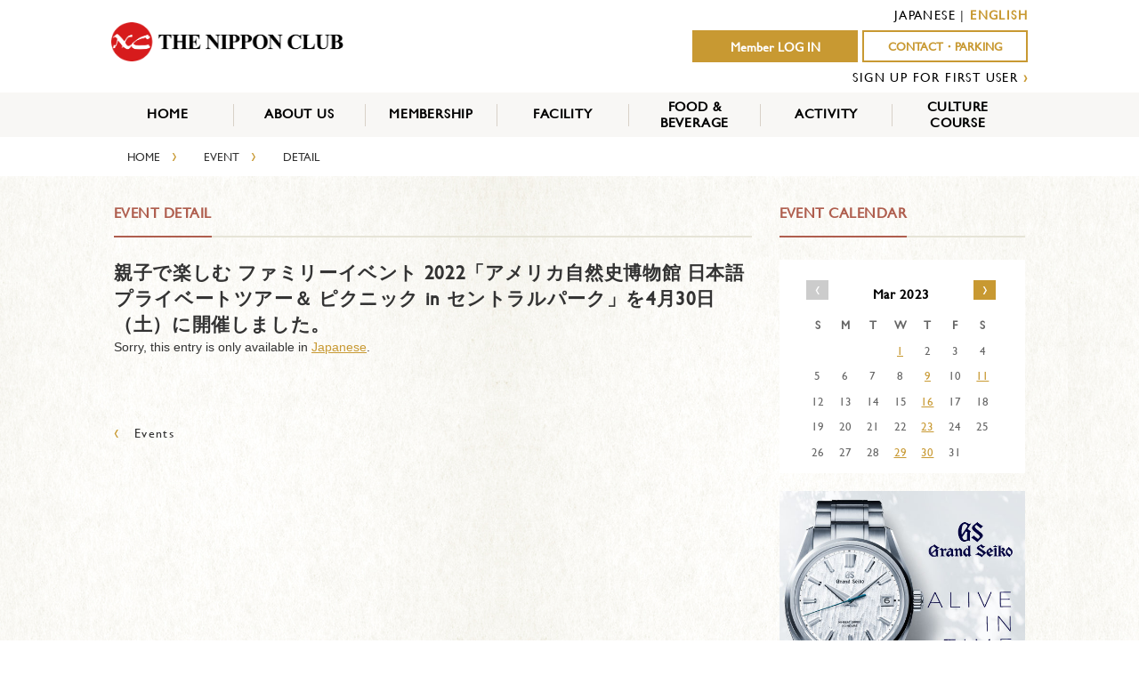

--- FILE ---
content_type: text/html; charset=UTF-8
request_url: https://www.nipponclub.org/event/family-event-report-2022/?cal_date=2023-03&lang=en
body_size: 6906
content:

<!doctype html>
<html lang="en-US">
<head>
<!-- /home/kusanagi/www.nipponclub.org/DocumentRoot/wp-content/themes/nipponclub/single-event-blog.php -->
<meta charset="utf-8">
<meta http-equiv="X-UA-Compatible" content="IE=edge">
<meta name="viewport" content="width=device-width, initial-scale=1.0, maximum-scale=1.0, user-scalable=no" />
<title>親子で楽しむ ファミリーイベント 2022「アメリカ自然史博物館 日本語プライベートツアー＆ ピクニック in セントラルパーク」を4月30日（土）に開催しました。 | The Nippon Club</title>
<link rel="stylesheet" href="//maxcdn.bootstrapcdn.com/font-awesome/4.4.0/css/font-awesome.min.css">
<link rel="stylesheet" href="//code.jquery.com/ui/1.11.4/themes/smoothness/jquery-ui.css">
<!-- <link href="https://www.nipponclub.org/wp-content/themes/nipponclub/css/rome.min.css" rel="stylesheet" type="text/css"> -->
<link href="https://www.nipponclub.org/wp-content/themes/nipponclub/css/jquery.bxslider.css" rel="stylesheet" />
<link href="https://www.nipponclub.org/wp-content/themes/nipponclub/css/css.css" rel="stylesheet" type="text/css">
<link href="https://www.nipponclub.org/wp-content/themes/nipponclub/css/mattan.css" rel="stylesheet" type="text/css">
<link href="https://www.nipponclub.org/wp-content/themes/nipponclub/css/component.css" rel="stylesheet" type="text/css">
<script type="text/javascript" src="//ajax.googleapis.com/ajax/libs/jquery/1.8.3/jquery.min.js"></script>
<script type="text/javascript" src="//code.jquery.com/ui/1.11.4/jquery-ui.min.js"></script>
<script type="text/javascript" src="https://www.nipponclub.org/wp-content/themes/nipponclub/js/modernizr.custom.js"></script>
<script type="text/javascript" src="https://www.nipponclub.org/wp-content/themes/nipponclub/js/jquery.dlmenu.js"></script>
<script type="text/javascript" src="https://www.nipponclub.org/wp-content/themes/nipponclub/js/jquery.bxslider.min.js"></script>
<script type="text/javascript" src="https://www.nipponclub.org/wp-content/themes/nipponclub/js/jquery.matchHeight-min.js"></script>
<script type="text/javascript" src="https://www.nipponclub.org/wp-content/themes/nipponclub/js/moment-with-locales.min.js"></script>
<!-- <script type="text/javascript" src="https://www.nipponclub.org/wp-content/themes/nipponclub/js/rome.standalone.min.js"></script> -->
<script type="text/javascript" src="https://www.nipponclub.org/wp-content/themes/nipponclub/js/nipponclub.js"></script>


<style type="text/css">
<!--
.lang-ja {
  display: none;
}
.lang-en {
  display: inline-block;
}
-->
</style>
<script>(function(html){html.className = html.className.replace(/\bno-js\b/,'js')})(document.documentElement);</script>
<link rel='dns-prefetch' href='//fonts.googleapis.com' />
<link rel='dns-prefetch' href='//s.w.org' />
<link rel="alternate" type="application/rss+xml" title="The Nippon Club &raquo; Feed" href="https://www.nipponclub.org/feed/?lang=en" />
<link rel="alternate" type="application/rss+xml" title="The Nippon Club &raquo; Comments Feed" href="https://www.nipponclub.org/comments/feed/?lang=en" />
		<script type="text/javascript">
			window._wpemojiSettings = {"baseUrl":"https:\/\/s.w.org\/images\/core\/emoji\/11\/72x72\/","ext":".png","svgUrl":"https:\/\/s.w.org\/images\/core\/emoji\/11\/svg\/","svgExt":".svg","source":{"concatemoji":"https:\/\/www.nipponclub.org\/wp-includes\/js\/wp-emoji-release.min.js?ver=4.9.26"}};
			!function(e,a,t){var n,r,o,i=a.createElement("canvas"),p=i.getContext&&i.getContext("2d");function s(e,t){var a=String.fromCharCode;p.clearRect(0,0,i.width,i.height),p.fillText(a.apply(this,e),0,0);e=i.toDataURL();return p.clearRect(0,0,i.width,i.height),p.fillText(a.apply(this,t),0,0),e===i.toDataURL()}function c(e){var t=a.createElement("script");t.src=e,t.defer=t.type="text/javascript",a.getElementsByTagName("head")[0].appendChild(t)}for(o=Array("flag","emoji"),t.supports={everything:!0,everythingExceptFlag:!0},r=0;r<o.length;r++)t.supports[o[r]]=function(e){if(!p||!p.fillText)return!1;switch(p.textBaseline="top",p.font="600 32px Arial",e){case"flag":return s([55356,56826,55356,56819],[55356,56826,8203,55356,56819])?!1:!s([55356,57332,56128,56423,56128,56418,56128,56421,56128,56430,56128,56423,56128,56447],[55356,57332,8203,56128,56423,8203,56128,56418,8203,56128,56421,8203,56128,56430,8203,56128,56423,8203,56128,56447]);case"emoji":return!s([55358,56760,9792,65039],[55358,56760,8203,9792,65039])}return!1}(o[r]),t.supports.everything=t.supports.everything&&t.supports[o[r]],"flag"!==o[r]&&(t.supports.everythingExceptFlag=t.supports.everythingExceptFlag&&t.supports[o[r]]);t.supports.everythingExceptFlag=t.supports.everythingExceptFlag&&!t.supports.flag,t.DOMReady=!1,t.readyCallback=function(){t.DOMReady=!0},t.supports.everything||(n=function(){t.readyCallback()},a.addEventListener?(a.addEventListener("DOMContentLoaded",n,!1),e.addEventListener("load",n,!1)):(e.attachEvent("onload",n),a.attachEvent("onreadystatechange",function(){"complete"===a.readyState&&t.readyCallback()})),(n=t.source||{}).concatemoji?c(n.concatemoji):n.wpemoji&&n.twemoji&&(c(n.twemoji),c(n.wpemoji)))}(window,document,window._wpemojiSettings);
		</script>
		<style type="text/css">
img.wp-smiley,
img.emoji {
	display: inline !important;
	border: none !important;
	box-shadow: none !important;
	height: 1em !important;
	width: 1em !important;
	margin: 0 .07em !important;
	vertical-align: -0.1em !important;
	background: none !important;
	padding: 0 !important;
}
</style>
<link rel='stylesheet' id='yarppWidgetCss-css'  href='https://www.nipponclub.org/wp-content/plugins/yet-another-related-posts-plugin/style/widget.css?ver=4.9.26' type='text/css' media='all' />
<link rel='stylesheet' id='contact-form-7-css'  href='https://www.nipponclub.org/wp-content/plugins/contact-form-7/includes/css/styles.css?ver=5.0.5' type='text/css' media='all' />
<link rel='stylesheet' id='wp-pagenavi-css'  href='https://www.nipponclub.org/wp-content/plugins/wp-pagenavi/pagenavi-css.css?ver=2.70' type='text/css' media='all' />
<link rel='stylesheet' id='twentyfifteen-fonts-css'  href='//fonts.googleapis.com/css?family=Noto+Sans%3A400italic%2C700italic%2C400%2C700%7CNoto+Serif%3A400italic%2C700italic%2C400%2C700%7CInconsolata%3A400%2C700&#038;subset=latin%2Clatin-ext' type='text/css' media='all' />
<link rel='stylesheet' id='genericons-css'  href='https://www.nipponclub.org/wp-content/themes/nipponclub/genericons/genericons.css?ver=3.2' type='text/css' media='all' />
<link rel='stylesheet' id='twentyfifteen-style-css'  href='https://www.nipponclub.org/wp-content/themes/nipponclub/style.css?ver=4.9.26' type='text/css' media='all' />
<style id='twentyfifteen-style-inline-css' type='text/css'>

			.post-navigation .nav-previous { background-image: url(https://www.nipponclub.org/wp-content/uploads/2022/04/1024px-Blue_Whale_Natl_Hist_Museum-825x510.jpg); }
			.post-navigation .nav-previous .post-title, .post-navigation .nav-previous a:hover .post-title, .post-navigation .nav-previous .meta-nav { color: #fff; }
			.post-navigation .nav-previous a:before { background-color: rgba(0, 0, 0, 0.4); }
		
			.post-navigation .nav-next { background-image: url(https://www.nipponclub.org/wp-content/uploads/2022/05/Met.jpg); border-top: 0; }
			.post-navigation .nav-next .post-title, .post-navigation .nav-next a:hover .post-title, .post-navigation .nav-next .meta-nav { color: #fff; }
			.post-navigation .nav-next a:before { background-color: rgba(0, 0, 0, 0.4); }
		
</style>
<!--[if lt IE 9]>
<link rel='stylesheet' id='twentyfifteen-ie-css'  href='https://www.nipponclub.org/wp-content/themes/nipponclub/css/ie.css?ver=20141010' type='text/css' media='all' />
<![endif]-->
<!--[if lt IE 8]>
<link rel='stylesheet' id='twentyfifteen-ie7-css'  href='https://www.nipponclub.org/wp-content/themes/nipponclub/css/ie7.css?ver=20141010' type='text/css' media='all' />
<![endif]-->
<script type='text/javascript' src='https://www.nipponclub.org/wp-includes/js/jquery/jquery.js?ver=1.12.4'></script>
<script type='text/javascript' src='https://www.nipponclub.org/wp-includes/js/jquery/jquery-migrate.min.js?ver=1.4.1'></script>
<link rel='https://api.w.org/' href='https://www.nipponclub.org/wp-json/' />
<link rel='prev' title='親子で楽しむ ファミリーイベント 2022' href='https://www.nipponclub.org/event/family-event-2022/' />
<link rel='next' title='Japanese Chamber of Commerce and Industry of New York’s 90th Anniversary Summer Charity Event   ”An Evening to Support the People of Ukraine”' href='https://www.nipponclub.org/event/japanese-chamber-of-commerce-and-industry-of-new-york-90th-anniversary-charity-event/' />
<link rel="canonical" href="https://www.nipponclub.org/event/family-event-report-2022/" />
<link rel="alternate" type="application/json+oembed" href="https://www.nipponclub.org/wp-json/oembed/1.0/embed?url=https%3A%2F%2Fwww.nipponclub.org%2Fevent%2Ffamily-event-report-2022%2F" />
<link rel="alternate" type="text/xml+oembed" href="https://www.nipponclub.org/wp-json/oembed/1.0/embed?url=https%3A%2F%2Fwww.nipponclub.org%2Fevent%2Ffamily-event-report-2022%2F&#038;format=xml" />
<script type="text/javascript">
	window._se_plugin_version = '8.1.9';
</script>
<style type="text/css">
.qtranxs_flag_ja {background-image: url(http://nipponclub.pigoo.jp/wp-content/plugins/qtranslate-x/flags/jp.png); background-repeat: no-repeat;}
.qtranxs_flag_en {background-image: url(http://nipponclub.pigoo.jp/wp-content/plugins/qtranslate-x/flags/us.png); background-repeat: no-repeat;}
</style>
<link hreflang="ja" href="https://www.nipponclub.org/event/family-event-report-2022/?cal_date=2023-03&lang=ja" rel="alternate" />
<link hreflang="en" href="https://www.nipponclub.org/event/family-event-report-2022/?cal_date=2023-03&lang=en" rel="alternate" />
<link hreflang="x-default" href="https://www.nipponclub.org/event/family-event-report-2022/?cal_date=2023-03&lang=ja" rel="alternate" />
<meta name="generator" content="qTranslate-X 3.4.6.8" />
		<style type="text/css">.recentcomments a{display:inline !important;padding:0 !important;margin:0 !important;}</style>
		<link rel="icon" href="https://www.nipponclub.org/wp-content/uploads/2020/03/cropped-TheNipponClub_Logo-2-32x32.png" sizes="32x32" />
<link rel="icon" href="https://www.nipponclub.org/wp-content/uploads/2020/03/cropped-TheNipponClub_Logo-2-192x192.png" sizes="192x192" />
<link rel="apple-touch-icon-precomposed" href="https://www.nipponclub.org/wp-content/uploads/2020/03/cropped-TheNipponClub_Logo-2-180x180.png" />
<meta name="msapplication-TileImage" content="https://www.nipponclub.org/wp-content/uploads/2020/03/cropped-TheNipponClub_Logo-2-270x270.png" />
		<style type="text/css" id="wp-custom-css">
			.googleCalendar iframe {
  width: 100%;
  height: 400px;
}
@media all and (min-width: 768px) {
  .googleCalendar iframe {
	height: 600px;
  }
}		</style>
	
<script>
  (function(i,s,o,g,r,a,m){i['GoogleAnalyticsObject']=r;i[r]=i[r]||function(){
  (i[r].q=i[r].q||[]).push(arguments)},i[r].l=1*new Date();a=s.createElement(o),
  m=s.getElementsByTagName(o)[0];a.async=1;a.src=g;m.parentNode.insertBefore(a,m)
  })(window,document,'script','//www.google-analytics.com/analytics.js','ga');

  ga('create', 'UA-75092517-1', 'auto');
  ga('send', 'pageview');

</script>

</head>

<body>
  <div id="fb-root"></div>
<script>(function(d, s, id) {
  var js, fjs = d.getElementsByTagName(s)[0];
  if (d.getElementById(id)) return;
  js = d.createElement(s); js.id = id;
  js.src = 'https://connect.facebook.net/ja_JP/sdk.js#xfbml=1&autoLogAppEvents=1&version=v3.1&appId=587561061350329';
  fjs.parentNode.insertBefore(js, fjs);
}(document, 'script', 'facebook-jssdk'));</script>
<header class="clearfix">
	<!-- Global site tag (gtag.js) - Google Analytics -->
<script async src="https://www.googletagmanager.com/gtag/js?id=UA-154705396-1"></script>
<script>
  window.dataLayer = window.dataLayer || [];
  function gtag(){dataLayer.push(arguments);}
  gtag('js', new Date());

  gtag('config', 'UA-154705396-1');
</script>
  <div class="logo">
    <a href="https://www.nipponclub.org">
      <img src="https://www.nipponclub.org/wp-content/themes/nipponclub/img/logo.png"/>
    </a>
  </div>
  <div class="right">
    <p class="langlist"><a href="https://www.nipponclub.org/event/family-event-report-2022/?cal_date=2023-03&lang=ja">JAPANESE</a> | <span class="c893b">ENGLISH</span></p>    <ul class="clearfix">
              <li><a href="/login">Member LOG IN</a></li>
            <li class="rebirth"><a href="/contact">CONTACT・PARKING</a></li>
    </ul>
    <p>
            <a href="/membership-join/" class="linkB">SIGN UP FOR FIRST USER</a>
      <span class="c893b">›</span>
          </p>
  </div>

</header>



<div id="menu" class="forPC">
<ul id="dropmenu" class="dropmenu">
  <li>
    <a href="/">HOME</a>
  </li>
  <li class="hhr"></li>
  <li>
    <a href="/about_us">ABOUT US</a>
  </li>
  <li class="hhr"></li>
  <li>
    <a href="/member_category">MEMBERSHIP</a>
    <ul>
      <li><a href="https://www.nipponclub.org/member_category">MEMBER CATEGORY</a></li>
      <li><a href="https://www.nipponclub.org/member_service">SERVICES</a></li>
      <li><a href="https://www.nipponclub.org/member_benefit">BENEFITS</a></li>
      <li class="child_nigyo"><a href="https://www.nipponclub.org/member_news_top">THE NIPPON CLUB NEWS</a></li>
      <li><a href="https://www.nipponclub.org/member_apply">HOW TO APPLY</a></li>
    </ul>
  </li>
  <li class="hhr"></li>
  <li>
    <a href="/facility">FACILITY</a>
  </li>
  <li class="hhr"></li>
  <li class="nigyo ">
    <a href="/food_beverage">FOOD &amp;<br>BEVERAGE</a>
    <ul>
      <li><a href="https://www.nipponclub.org/dining_room">Main Dining Room</a></li>
      <li><a href="https://www.nipponclub.org/bar_grill">Bar & Grill</a></li>
      <li><a href="https://www.nipponclub.org/catering">Private Rooms Catering</a></li>
    </ul></li>
  <li class="hhr"></li>
  <li>
    <a href="/activity_event">ACTIVITY</a>
    <ul>
      <li><a href="https://www.nipponclub.org/activity_event">EVENTS</a></li>
                  <li class="child_nigyo "><a href="https://www.nipponclub.org/activity_outdoor">OUTDOOR<br>ACTIVITY</a></li>
                          <li class="child_nigyo "><a href="https://www.nipponclub.org/activity_indoor">INDOOR<br>ACTIVITY</a></li>
              <li><a href="https://www.nipponclub.org/activity_exhibition">EXHIBITION</a></li>
    </ul>

  <li class="hhr"></li>
  <li class="nigyo">
    <a href="/culture">CULTURE<br>COURSE</a>
    <ul>
      <li class=""><a href="https://www.nipponclub.org/course/full/?lang=en">Full-Term Courses</a></li>
      <li class=""><a href="https://www.nipponclub.org/course/oneday/?lang=en">One-Day Classes</a></li>
      <li class=""><a href="https://www.nipponclub.org/course/special/?lang=en">Special Courses / Event</a></li>
      <li class=""><a href="https://www.nipponclub.org/first-time/">First time users</a></li>
      <li class=""><a href="https://www.nipponclub.org/guidance/">Registration Info</a></li>
      <li class=""><a href="https://www.nipponclub.org/faq/">FAQ</a></li>
      <li class=""><a href="https://www.nipponclub.org/lecturer/">Recruitment lecturer</a></li>
      <li class=""><a href="https://www.nipponclub.org/culture-contact/">Contact us</a></li>
    </ul>
  </li>
</ul>
</div><!--menu-->

<ul id="root" class="clearfix forPC" >
<li><a href="">HOME</a>　<span class="c893 font18">›</span></li>
<li><a href="/activity_event">EVENT</a>　<span class="c893 font18">›</span></li>
<li>DETAIL　<span class="c893 font18"></span></li>
</ul>


<div id="bg">

<div id="main" class="clearfix">
<div class="containerL">

<dl class="title clearfix"><dt><h2>EVENT DETAIL</h2></dt></dl>
<div class="culture entry-content clearfix">

<h2>親子で楽しむ ファミリーイベント 2022「アメリカ自然史博物館 日本語プライベートツアー＆ ピクニック in セントラルパーク」を4月30日（土）に開催しました。</h2>
<p class="qtranxs-available-languages-message qtranxs-available-languages-message-en">Sorry, this entry is only available in <a href="https://www.nipponclub.org/event/family-event-report-2022/?cal_date=2023-03&#038;lang=ja" class="qtranxs-available-language-link qtranxs-available-language-link-ja" title="日本語">Japanese</a>.</p>

</div> <!--end of content -->
<div class="backR"><a href="/event" onClick="history.back(); return false;"><span class="c893 font18">‹</span>　Events</a></div>

</div><!--containerL-->

<div class="containerR">

  <dl class="title clearfix"><dt><h2>EVENT CALENDAR</h2></dt></dl>
  <div class="calendar clearfix">
	<ul class="month clearfix"><li class="kagiB"><a href="/event/family-event-report-2022/?cal_date=2023-02&lang=en">‹</a></li><li class="title"><h3>Mar 2023</h3></li><li class="kagiN"><a href="/event/family-event-report-2022/?cal_date=2023-04&lang=en">›</a></li></ul>
	<ul class="week clearfix"><li>S</li><li>M</li><li>T</li><li>W</li><li>T</li><li>F</li><li>S</li></ul>
	<ul class="clearfix"><li>&nbsp;</li><li>&nbsp;</li><li>&nbsp;</li><li><a href="https://www.nipponclub.org/activity_event_list/?d=2023-03-01">1</a></li><li>2</li><li>3</li><li>4</li><li>5</li><li>6</li><li>7</li><li>8</li><li><a href="https://www.nipponclub.org/activity_event_list/?d=2023-03-09">9</a></li><li>10</li><li><a href="https://www.nipponclub.org/activity_event_list/?d=2023-03-11">11</a></li><li>12</li><li>13</li><li>14</li><li>15</li><li><a href="https://www.nipponclub.org/activity_event_list/?d=2023-03-16">16</a></li><li>17</li><li>18</li><li>19</li><li>20</li><li>21</li><li>22</li><li><a href="https://www.nipponclub.org/activity_event_list/?d=2023-03-23">23</a></li><li>24</li><li>25</li><li>26</li><li>27</li><li>28</li><li><a href="https://www.nipponclub.org/activity_event_list/?d=2023-03-29">29</a></li><li><a href="https://www.nipponclub.org/activity_event_list/?d=2023-03-30">30</a></li><li>31</li></ul></div>
<a href="https://www.nipponclub.org//ad_link.php?url=https://grandseikoboutique.us/products/watch-hi-beat-80-hours-white-birch-slgh005&pid=16801" target="_blank"><img src="https://www.nipponclub.org/wp-content/uploads/2023/04/SLGH005_ad.jpg" width="512" height="256"></a><a href="https://www.nipponclub.org//ad_link.php?url=https://www.mitsui.com/jp/en/index.html&pid=2308" target="_blank"><img src="https://www.nipponclub.org/wp-content/uploads/2016/03/Mitsui-new-logo-512x512.jpg" width="512" height="256"></a><a href="https://www.nipponclub.org//ad_link.php?url=https://www.sumitomocorp.com/en/us/scoa/?region_selector=true&pid=1226" target="_blank"><img src="https://www.nipponclub.org/wp-content/uploads/2016/10/SCAO_Ad_TheNipponClub2025.jpg" width="512" height="256"></a><a href="https://www.nipponclub.org//ad_link.php?url=https://hinomaru-limo.com/&pid=21421" target="_blank"><img src="https://www.nipponclub.org/wp-content/uploads/2025/08/Banner-Hinomaru-01.png" width="512" height="256"></a><a href="https://www.nipponclub.org//ad_link.php?url=http://www.mitsubishicorp.com/us/en/about/mca.html&pid=1763" target="_blank"><img src="https://www.nipponclub.org/wp-content/uploads/2015/09/MCA-2.jpg" width="512" height="256"></a>

<div class="bannerAD">
  <span class="font18">ADVERTISEMENT</span><br>
  Advertise with Us.  <div class="click"><a href="/ad">CLICK<span class="kagiR">›</span></a></div>
</div>

</div><!--containerR-->
</div><!--main-->
</div><!--bg-->
<div class="bannerB forPC">
  <div class="bannerB-inner">
<a href="https://www.nipponclub.org//ad_link.php?url=https://www.dailysunny.com/registration-downroad/&pid=11934" target="_blank"><img src="https://www.nipponclub.org/wp-content/uploads/2021/03/Dailysun2.png" width="512" height="256"></a><a href="https://www.nipponclub.org//ad_link.php?url=https://www.youtube.com/channel/UC3t4YwuUBXbB6DaVeqO25Xg&pid=13298" target="_blank"><img src="https://www.nipponclub.org/wp-content/uploads/2021/10/YouTube-channel.png" width="512" height="256"></a><a href="https://www.nipponclub.org//ad_link.php?url=https://newyork.vivinavi.com/&pid=2786" target="_blank"><img src="https://www.nipponclub.org/wp-content/uploads/2021/09/BN_Vivinavi_20210916.jpg" width="512" height="256"></a>  </div>
</div>

<footer>
  <a href="https://www.nipponclub.org/about_us">About US</a> |  <a href="https://www.nipponclub.org/contact">Contact・Parking</a> |  <a href="https://www.nipponclub.org/recruit">Recruit</a><br>
©THE NIPPON CLUB, INC. All Rights Reserved.
</footer>

<div id="dl-menu" class="dl-menuwrapper forSP">
    <button class="dl-trigger"><span class="sp-nav-icon-off"><i class="fa fa-bars"></i></span><span class="sp-nav-icon-on"><i class="fa fa-times"></i></span></button>
    <ul class="dl-menu">
        <li>
          <div class="dl-menu-header two">
            <p class="langlist"><a href="https://www.nipponclub.org/event/family-event-report-2022/?cal_date=2023-03&lang=ja">JAPANESE</a> | <span class="c893b">ENGLISH</span></p>            <ul class="clearfix">
                              <li><a href="/login/">Member LOG IN</a></li>
                            <li class="rebirth"><a href="/contact">CONTACT・PARKING</a></li>
            </ul>
            <p>
              <a href="/membership-join/" class="linkB">SIGN UP FOR FIRST USER</a>
              <span class="c893b">›</span>
            </p>
          </div>

        </li>
        <li><a href="/">HOME</a></li>
        <li><a href="/about_us">ABOUT US</a></li>
        <li><a href="/member_category">MEMBERSHIP</a></li>
        <li><a href="/facility">FACILITY</a></li>
        <li><a href="/food_beverage">FOOD &amp; BEVERAGE</a></li>
        <li class="sub"><a href="/dining_room">Main Dining Room</a></li>
        <li class="sub"><a href="/bar_grill">Bar & Grill</a></li>
        <li class="sub"><a href="/catering">CATERING</a></li>
        <li><a href="/activity_event">ACTIVITY</a></li>
        <li class="sub"><a href="/activity_event">EVENT</a></li>
        <li class="sub"><a href="/activity_outdoor">OUTDOOR<br>ACTIVITY</a></li>
        <li class="sub"><a href="/activity_indoor">INDOOR<br>ACTIVITY</a></li>
        <li class="sub"><a href="/activity_exhibition">EXHIBITION</a></li>
        <li><a href="/culture/">CULTURE<br>COURSE</a></li>
        <li class="sub"><a href="https://www.nipponclub.org/course/full/?lang=en">Full-Term Courses</a></li>
        <li class="sub"><a href="https://www.nipponclub.org/course/oneday/?lang=en">One-Day Classes</a></li>
        <li class="sub"><a href="https://www.nipponclub.org/course/special/?lang=en">Special Courses / Event</a></li>
        <li class="sub"><a href="https://www.nipponclub.org/first-time/">First time users</a></li>
        <li class="sub"><a href="https://www.nipponclub.org/guidance/">Registration Info</a></li>
        <li class="sub"><a href="https://www.nipponclub.org/faq/">FAQ</a></li>
        <li class="sub"><a href="https://www.nipponclub.org/lecturer/">Recruitment lecturer</a></li>
        <li class="sub"><a href="https://www.nipponclub.org/culture-contact/">Contact us</a></li>
    </ul>
</div><!-- /dl-menuwrapper -->

<script>
  $(function() {
    $( '#dl-menu' ).dlmenu();
  });
</script>


<script type='text/javascript'>
/* <![CDATA[ */
var wpcf7 = {"apiSettings":{"root":"https:\/\/www.nipponclub.org\/wp-json\/contact-form-7\/v1","namespace":"contact-form-7\/v1"},"recaptcha":{"messages":{"empty":"Please verify that you are not a robot."}}};
/* ]]> */
</script>
<script type='text/javascript' src='https://www.nipponclub.org/wp-content/plugins/contact-form-7/includes/js/scripts.js?ver=5.0.5'></script>
<script type='text/javascript' src='https://www.nipponclub.org/wp-content/themes/nipponclub/js/skip-link-focus-fix.js?ver=20141010'></script>
<script type='text/javascript'>
/* <![CDATA[ */
var screenReaderText = {"expand":"<span class=\"screen-reader-text\">expand child menu<\/span>","collapse":"<span class=\"screen-reader-text\">collapse child menu<\/span>"};
/* ]]> */
</script>
<script type='text/javascript' src='https://www.nipponclub.org/wp-content/themes/nipponclub/js/functions.js?ver=20150330'></script>
<script type='text/javascript' src='https://www.nipponclub.org/wp-includes/js/wp-embed.min.js?ver=4.9.26'></script>

</body>
</html>


--- FILE ---
content_type: text/plain
request_url: https://www.google-analytics.com/j/collect?v=1&_v=j102&a=1840157596&t=pageview&_s=1&dl=https%3A%2F%2Fwww.nipponclub.org%2Fevent%2Ffamily-event-report-2022%2F%3Fcal_date%3D2023-03%26lang%3Den&ul=en-us%40posix&dt=%E8%A6%AA%E5%AD%90%E3%81%A7%E6%A5%BD%E3%81%97%E3%82%80%20%E3%83%95%E3%82%A1%E3%83%9F%E3%83%AA%E3%83%BC%E3%82%A4%E3%83%99%E3%83%B3%E3%83%88%202022%E3%80%8C%E3%82%A2%E3%83%A1%E3%83%AA%E3%82%AB%E8%87%AA%E7%84%B6%E5%8F%B2%E5%8D%9A%E7%89%A9%E9%A4%A8%20%E6%97%A5%E6%9C%AC%E8%AA%9E%E3%83%97%E3%83%A9%E3%82%A4%E3%83%99%E3%83%BC%E3%83%88%E3%83%84%E3%82%A2%E3%83%BC%EF%BC%86%20%E3%83%94%E3%82%AF%E3%83%8B%E3%83%83%E3%82%AF%20in%20%E3%82%BB%E3%83%B3%E3%83%88%E3%83%A9%E3%83%AB%E3%83%91%E3%83%BC%E3%82%AF%E3%80%8D%E3%82%924%E6%9C%8830%E6%97%A5%EF%BC%88%E5%9C%9F%EF%BC%89%E3%81%AB%E9%96%8B%E5%82%AC%E3%81%97%E3%81%BE%E3%81%97%E3%81%9F%E3%80%82%20%7C%20The%20Nippon%20Club&sr=1280x720&vp=1280x720&_u=IEBAAEABAAAAACAAI~&jid=1699519747&gjid=1952665848&cid=612154986.1768811232&tid=UA-75092517-1&_gid=132367598.1768811232&_r=1&_slc=1&z=2013081259
body_size: -450
content:
2,cG-0JNR4DVNZM